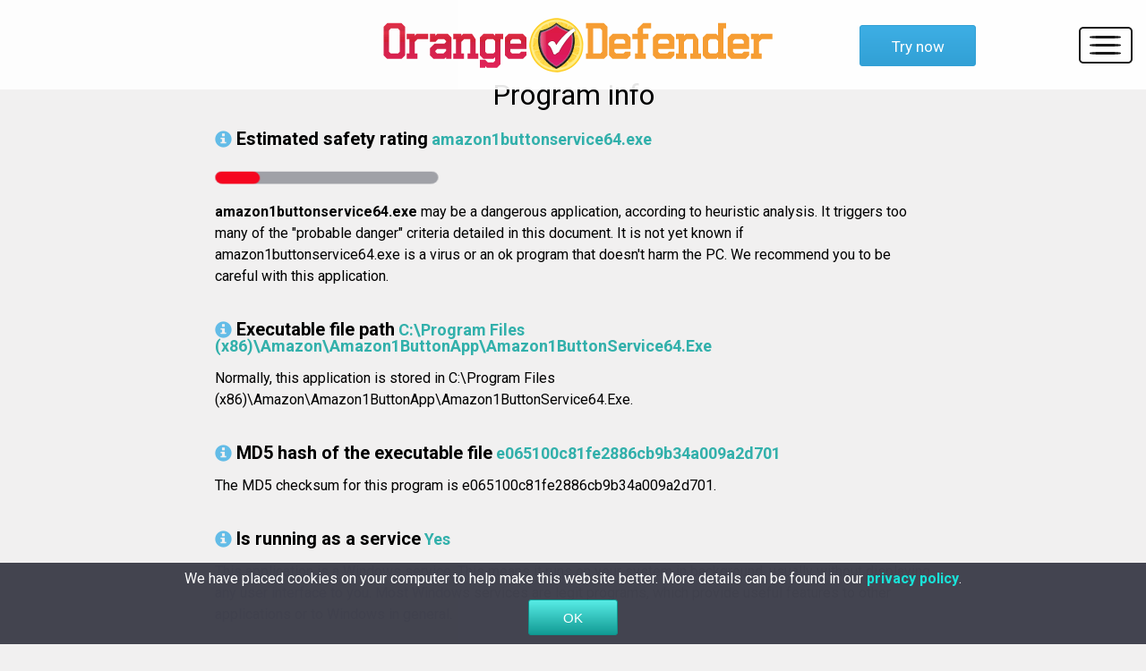

--- FILE ---
content_type: text/html; charset=UTF-8
request_url: https://www.orange-defender.com/amazon1buttonservice64_exe-virus-scan-943-e3ca100c81fe2886cb9b34a009a2d701.htm
body_size: 11051
content:
<!DOCTYPE html>
<html>
    <head>
        <title>amazon1buttonservice64.exe - safety rating - Orange Defender Antivirus - e065100c81fe2886cb9b34a009a2d701</title>
        <meta charset="UTF-8">
        <meta name="theme-color" content="#F79E34">
        <meta http-equiv="X-UA-Compatible" content="IE=edge">
        <meta name="viewport" content="width=device-width, initial-scale=1.0">
        <meta name="keywords" content="Orange Defender, antivirus, Orange Defender antivirus, antivirus software, antivirus protection, security software, antivirus solution, Orange Defender security, security software, virus, viruses, clean, PC, protect, protection, scan, scanner, malware">
        <meta name="description" content="Simple, Effective Antivirus Protection. Guard your PC with Orange Defender Antivirus, the complete antivirus software solution. Maximum performance and speed for your computer.">
        <link rel="shortcut icon" href="https://www.orange-defender.com/assets/images/favicon.ico" type="image/x-icon">
        <link href='https://fonts.googleapis.com/css?family=Roboto:400,100,100italic,700' rel='stylesheet' type='text/css'>
        <link rel="stylesheet" href="https://www.orange-defender.com/assets/styles/template.css">
        <meta name="robots" content="index, follow" />


<!-- Google tag (gtag.js) -->
<script async src="https://www.googletagmanager.com/gtag/js?id=G-Y3MH7X4S2B"></script>
<script>
  window.dataLayer = window.dataLayer || [];
  function gtag(){dataLayer.push(arguments);}
  gtag('js', new Date());

  gtag('config', 'G-Y3MH7X4S2B');
</script>



        <script language="JavaScript">
            if (location.protocol=='http:' && location.hostname!='localhost' && location.hostname!='127.0.0.1')         location.protocol='https:';
        </script>
    </head>
    <body>
        <div class="container">
            <header class="row header">
                <div class="col-xs-9 col-sm-12">                   
                    <a href="https://www.orange-defender.com/../index.html"><img src="https://www.orange-defender.com/assets/images/logo.png" class="logo img-responsive" alt="orange defender logo"></a>                    
                </div>
                <a href="https://www.orange-defender.com/soft/orange-defender/orangedefender_setup.exe" class="try-now">Try now</a>
                <nav>
                    <div class="hamburger-container">
                        <a class="hamburger">
                            <div class="line"></div>
                            <div class="line"></div>
                            <div class="line"></div>                        
                        </a>
                    </div>     
                    <ul class="menu">
                        <li><a href="https://www.orange-defender.com/">Home</a></li>
                        <li><a href="https://www.orange-defender.com/screenshots">Screenshots</a></li>
                        <li><a href="https://www.orange-defender.com/contact">Contact</a></li>                        
                        <li><a href="https://www.orange-defender.com/affiliate">Affiliate</a></li>
                    </ul>
                </nav>
            </header>           
            <div class="template-main">
            <h1 class="template-h1">Program info</h1><div class="template-container"><!--BLOCK_CUSTOM_START--><h1 class="h1"><span class="glyphicon glyphicon-info"></span>Estimated safety rating</h1>&nbsp;<span class="property"><strong>amazon1buttonservice64.exe</strong></span>
            <article>
                <div class="chart">
                    <div class="bar bar-20 red">
                        <div class="face side-0">
                            <div class="growing-bar"></div>
                        </div>
                    </div>
                </div>
            </article><p class="description"><!--P1
[ {0}--><!--]P1
--><!--P31
[ {0}--><!--]P31
--><!--P32
[ {0}--><!---20CLEAN--><b>amazon1buttonservice64.exe</b> may be a dangerous application, according to heuristic analysis. It triggers too many of the &quot;probable danger&quot; criteria detailed in this document. It is not yet known if amazon1buttonservice64.exe is a virus or an ok program that doesn't harm the PC. We recommend you to be careful with this application.<!--]P32
--><!--R=0--></p><h1 class="h1"><span class="glyphicon glyphicon-info"></span>Executable file path</h1>&nbsp;<span class="property"><strong>C:\Program Files (x86)\Amazon\Amazon1ButtonApp\Amazon1ButtonService64.Exe</strong></span><p class="description"><!--P2
[ {2}-->Normally, this application is stored in C:\Program Files (x86)\Amazon\Amazon1ButtonApp\Amazon1ButtonService64.Exe.<!--]P2
--><!--R=0--></p><h1 class="h1"><span class="glyphicon glyphicon-info"></span>MD5 hash of the executable file</h1>&nbsp;<span class="property"><strong>e065100c81fe2886cb9b34a009a2d701</strong></span><p class="description"><!--P3
[ {0}-->The MD5 checksum for this program is e065100c81fe2886cb9b34a009a2d701.<!--]P3
--><!--R=0--></p><h1 class="h1"><span class="glyphicon glyphicon-info"></span>Is running as a service</h1>&nbsp;<span class="property"><strong>Yes</strong></span><p class="description"><!--P4
[ {0}-->This application is  a Windows service. This means it runs on your system in background, usually without displaying any user interface to you. Most Windows services are legit programs, which provide useful features to other applications or to Windows in general. <!-- Yes --><!--]P4
--><!--P5
[ {1}--><!--]P5
--><!--R=0--></p><h1 class="h1"><span class="glyphicon glyphicon-info"></span>Is a 64 bit executable file</h1>&nbsp;<span class="property"><strong>Yes</strong></span><p class="description"><!--P9
[ {0}-->This is a 64-bit executable. It uses the full capacity of nowadays' computer processors.  <!--Yes--><!--]P9
--><!--R=0--></p><h1 class="h1"><span class="glyphicon glyphicon-info"></span>File description</h1>&nbsp;<span class="property"><strong>The Amazon 1Button App</strong></span><p class="description"><!--P11
[ {0}-->The description stored in the program is The Amazon 1Button App.<!--]P11
--><!--R=0--></p><h1 class="h1"><span class="glyphicon glyphicon-info"></span>File version</h1>&nbsp;<span class="property"><strong>2.3.3</strong></span><p class="description"><!--P12
[ {0}-->File version  2.3.3.<!--]P12
--><!--R=0--></p><h1 class="h1"><span class="glyphicon glyphicon-info"></span>Manufacturer</h1>&nbsp;<span class="property"><strong>Amazon Inc.</strong></span><p class="description"><!--P13
[ {0}-->Author Amazon Inc..<!--]P13
--><!--R=0--></p><h1 class="h1"><span class="glyphicon glyphicon-info"></span>Copyright</h1>&nbsp;<span class="property"><strong>(c) 2013 Amazon Inc.  All rights reserved.</strong></span><p class="description"><!--P14
[ {1}-->Legal copyright (c) 2013 Amazon Inc.  All rights reserved..<!--]P14
--><!--R=0--></p><h1 class="h1"><span class="glyphicon glyphicon-red"></span>Potentially dangerous functions</h1>&nbsp;<span class="property"><strong>Yes</strong></span><p class="description"><!--P19
[ {0}-->Some insecure features of Windows have been used, such as functions for intercepting the keyboard. We advise you to be very careful regarding this program. <!--Yes--><!--]P19
--><!--R=-10--></p><h1 class="h1"><span class="glyphicon glyphicon-info"></span>Digitally signed</h1>&nbsp;<span class="property"><strong>No</strong></span><p class="description"><!--P20
[ {0}--><!--]P20
--><!--P21
[ {0}-->The digital signature is missing from this program. The publisher did not sign it. This is probably bad. <!--No--><!--]P21
--><!--R=0--></p><h1 class="h1"><span class="glyphicon glyphicon-red"></span>Can be uninstalled</h1>&nbsp;<span class="property"><strong>No</strong></span><p class="description"><!--P29
[ {0}--><!--]P29
--><!--P30
[ {0}-->This program does NOT have an uninstall routine set up in registry.<!--No--><!--]P30
--><!--R=-10--></p><!--END_BLOCK_CUSTOM--></div>
            </div>          
            <div class="section3-container row">
                <div class="section3">
                    <div class="col-xs-12 col-lg-6">
                        <div class="social-media-container">  
                            <div class="social-media">
                                <a href="https://www.facebook.com/orangedefender">
                                    <img src="https://www.orange-defender.com/assets/images/fb.jpg" alt="facebook icon">
                                </a>
                            </div>
                            <div class="social-media">
                                <a href="https://www.twitter.com/orange_defender">
                                    <img src="https://www.orange-defender.com/assets/images/twit.jpg" alt="twitter icon">
                                </a>
                            </div>
                        </div>
                    </div>
                    <div class="col-xs-12 col-lg-6">
                        <div class="social-media-text">
                            <p>Follow Orange Defender on social media for news, offers and releases.</p>
                        </div>
                    </div>
                </div>
            </div> 
            <footer class="row">                  
                <div class="ul-container">
                    <ul>
                        <li><a href="https://www.orange-defender.com//contact">Contact</a></li>
                        <li><a href="https://www.orange-defender.com//screenshots">Screenshots</a></li>
                        <li><a href="https://www.orange-defender.com//virus-scan.htm">Safety Rating</a></li>
                        <li><a href="https://www.orange-defender.com/../affiliate">Affiliate</a></li>
                    </ul>
                    <ul>
                        <li><a href="https://www.innovative-sol.com">Company</a></li>
                        <li><a href="https://www.orange-defender.com//report-false-positive/">False Positive</a></li>
                        <li><a href="https://www.orange-defender.com//terms">Terms and Conditions</a></li>
                    </ul>                
                </div>   
                <div class="small-container col-xs-12">
                    <small>Copyright<script>document.write(" "+(new Date()).getFullYear());</script> by <a target="_blank" href="https://www.innovative-sol.com">Innovative Solutions</a>. All Rights Reserved. <a href="https://www.orange-defender.com//privacy">Privacy Policy</a></small>
                </div>
            </footer>            
        </div>
        <script type="text/javascript" src="https://code.jquery.com/jquery-1.11.3.min.js"></script>
        <script type="text/javascript" src="https://www.orange-defender.com/assets/js/navcollapse.js"></script>
        <script type="text/javascript" src="https://www.orange-defender.com//assets/js/cookies.js"></script>
    </body>
</html>
<!--  3.144.204.195 /ods/story.php -->